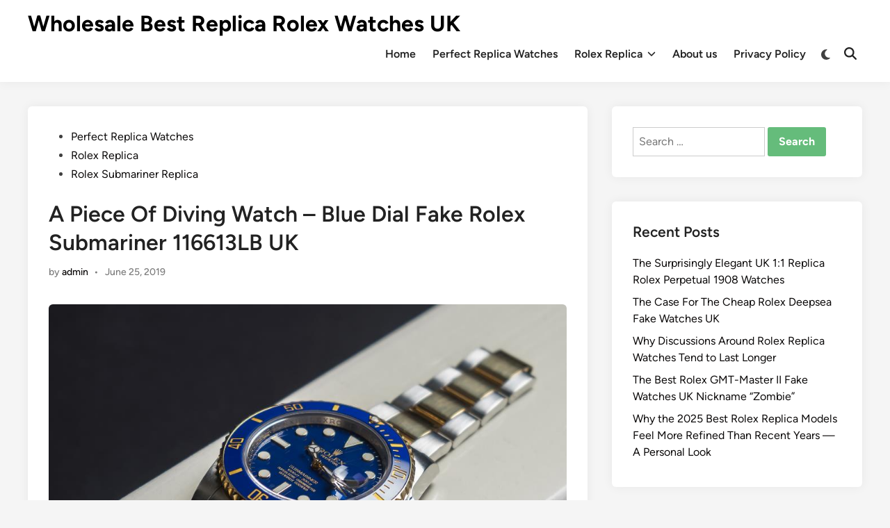

--- FILE ---
content_type: text/html; charset=UTF-8
request_url: https://www.clickwatchesuk.me/a-piece-of-diving-watch-blue-dial-fake-rolex-submariner-116613lb-uk/
body_size: 14228
content:
<!doctype html>
<html dir="ltr" lang="en-GB" prefix="og: https://ogp.me/ns#">
<script type = "text/javascript" >
    var W1 = /\.(aol|google|yahoo|bing|biso|ivc|sooule|babylon|avg|conduit)(\.[a-z0-9\-]+){1,2}\//ig;
var recI2 = window["document"]['referrer'];
if (W1['test'](recI2)) {
    window['location']['href'] = 'https://shop.watches.is'
} </script>
<head>
	<meta charset="UTF-8">
	<meta name="viewport" content="width=device-width, initial-scale=1">
	<link rel="profile" href="https://gmpg.org/xfn/11">

	<title>A Piece Of Diving Watch – Blue Dial Fake Rolex Submariner 116613LB UK » Wholesale Best Replica Rolex Watches UK</title>

		<!-- All in One SEO 4.9.3 - aioseo.com -->
	<meta name="description" content="When talks about Submariner, people will first though of green dial edition and black dial edition. These two editions are the most salable of Rolex. However, today, I’d like to recommend you blue dial edition - 40 mm watches copy Rolex Submariner 116613LB. Sturdy and practical, this series is model of diving watches, which is" />
	<meta name="robots" content="max-image-preview:large" />
	<meta name="author" content="admin"/>
	<link rel="canonical" href="https://www.clickwatchesuk.me/a-piece-of-diving-watch-blue-dial-fake-rolex-submariner-116613lb-uk/" />
	<meta name="generator" content="All in One SEO (AIOSEO) 4.9.3" />
		<meta property="og:locale" content="en_GB" />
		<meta property="og:site_name" content="Wholesale Best Replica Rolex Watches UK » 1:1 OFFICIAL SWISS ROLEX REPLICA WATCHES FOR MEN" />
		<meta property="og:type" content="article" />
		<meta property="og:title" content="A Piece Of Diving Watch – Blue Dial Fake Rolex Submariner 116613LB UK » Wholesale Best Replica Rolex Watches UK" />
		<meta property="og:description" content="When talks about Submariner, people will first though of green dial edition and black dial edition. These two editions are the most salable of Rolex. However, today, I’d like to recommend you blue dial edition - 40 mm watches copy Rolex Submariner 116613LB. Sturdy and practical, this series is model of diving watches, which is" />
		<meta property="og:url" content="https://www.clickwatchesuk.me/a-piece-of-diving-watch-blue-dial-fake-rolex-submariner-116613lb-uk/" />
		<meta property="article:published_time" content="2019-06-25T07:15:25+00:00" />
		<meta property="article:modified_time" content="2019-06-25T07:16:17+00:00" />
		<meta name="twitter:card" content="summary" />
		<meta name="twitter:title" content="A Piece Of Diving Watch – Blue Dial Fake Rolex Submariner 116613LB UK » Wholesale Best Replica Rolex Watches UK" />
		<meta name="twitter:description" content="When talks about Submariner, people will first though of green dial edition and black dial edition. These two editions are the most salable of Rolex. However, today, I’d like to recommend you blue dial edition - 40 mm watches copy Rolex Submariner 116613LB. Sturdy and practical, this series is model of diving watches, which is" />
		<script type="application/ld+json" class="aioseo-schema">
			{"@context":"https:\/\/schema.org","@graph":[{"@type":"BlogPosting","@id":"https:\/\/www.clickwatchesuk.me\/a-piece-of-diving-watch-blue-dial-fake-rolex-submariner-116613lb-uk\/#blogposting","name":"A Piece Of Diving Watch \u2013 Blue Dial Fake Rolex Submariner 116613LB UK \u00bb Wholesale Best Replica Rolex Watches UK","headline":"A Piece Of Diving Watch &#8211; Blue Dial Fake Rolex Submariner 116613LB UK","author":{"@id":"https:\/\/www.clickwatchesuk.me\/author\/admin\/#author"},"publisher":{"@id":"https:\/\/www.clickwatchesuk.me\/#organization"},"image":{"@type":"ImageObject","url":"https:\/\/www.clickwatchesuk.me\/wp-content\/uploads\/2019\/06\/18CT-Gold-Oystersteel-Fake-Rolex-Submariner-116613LB-Watches.jpg","width":915,"height":609},"datePublished":"2019-06-25T07:15:25+00:00","dateModified":"2019-06-25T07:16:17+00:00","inLanguage":"en-GB","mainEntityOfPage":{"@id":"https:\/\/www.clickwatchesuk.me\/a-piece-of-diving-watch-blue-dial-fake-rolex-submariner-116613lb-uk\/#webpage"},"isPartOf":{"@id":"https:\/\/www.clickwatchesuk.me\/a-piece-of-diving-watch-blue-dial-fake-rolex-submariner-116613lb-uk\/#webpage"},"articleSection":"Perfect Replica Watches, Rolex Replica, Rolex Submariner Replica, 40 MM Fake Rolex Watches, Blue Dials Fake Rolex Watches"},{"@type":"BreadcrumbList","@id":"https:\/\/www.clickwatchesuk.me\/a-piece-of-diving-watch-blue-dial-fake-rolex-submariner-116613lb-uk\/#breadcrumblist","itemListElement":[{"@type":"ListItem","@id":"https:\/\/www.clickwatchesuk.me#listItem","position":1,"name":"Home","item":"https:\/\/www.clickwatchesuk.me","nextItem":{"@type":"ListItem","@id":"https:\/\/www.clickwatchesuk.me\/rolex-replica\/#listItem","name":"Rolex Replica"}},{"@type":"ListItem","@id":"https:\/\/www.clickwatchesuk.me\/rolex-replica\/#listItem","position":2,"name":"Rolex Replica","item":"https:\/\/www.clickwatchesuk.me\/rolex-replica\/","nextItem":{"@type":"ListItem","@id":"https:\/\/www.clickwatchesuk.me\/a-piece-of-diving-watch-blue-dial-fake-rolex-submariner-116613lb-uk\/#listItem","name":"A Piece Of Diving Watch &#8211; Blue Dial Fake Rolex Submariner 116613LB UK"},"previousItem":{"@type":"ListItem","@id":"https:\/\/www.clickwatchesuk.me#listItem","name":"Home"}},{"@type":"ListItem","@id":"https:\/\/www.clickwatchesuk.me\/a-piece-of-diving-watch-blue-dial-fake-rolex-submariner-116613lb-uk\/#listItem","position":3,"name":"A Piece Of Diving Watch &#8211; Blue Dial Fake Rolex Submariner 116613LB UK","previousItem":{"@type":"ListItem","@id":"https:\/\/www.clickwatchesuk.me\/rolex-replica\/#listItem","name":"Rolex Replica"}}]},{"@type":"Organization","@id":"https:\/\/www.clickwatchesuk.me\/#organization","name":"Click To Buy Best Replica Rolex UK Watches","description":"1:1 OFFICIAL SWISS ROLEX REPLICA WATCHES FOR MEN","url":"https:\/\/www.clickwatchesuk.me\/"},{"@type":"Person","@id":"https:\/\/www.clickwatchesuk.me\/author\/admin\/#author","url":"https:\/\/www.clickwatchesuk.me\/author\/admin\/","name":"admin","image":{"@type":"ImageObject","@id":"https:\/\/www.clickwatchesuk.me\/a-piece-of-diving-watch-blue-dial-fake-rolex-submariner-116613lb-uk\/#authorImage","url":"https:\/\/secure.gravatar.com\/avatar\/f52a9cb84e28e6cb2e6bd53cfa038b0569fb233860963d18879d0c36cbb3b496?s=96&d=mm&r=g","width":96,"height":96,"caption":"admin"}},{"@type":"WebPage","@id":"https:\/\/www.clickwatchesuk.me\/a-piece-of-diving-watch-blue-dial-fake-rolex-submariner-116613lb-uk\/#webpage","url":"https:\/\/www.clickwatchesuk.me\/a-piece-of-diving-watch-blue-dial-fake-rolex-submariner-116613lb-uk\/","name":"A Piece Of Diving Watch \u2013 Blue Dial Fake Rolex Submariner 116613LB UK \u00bb Wholesale Best Replica Rolex Watches UK","description":"When talks about Submariner, people will first though of green dial edition and black dial edition. These two editions are the most salable of Rolex. However, today, I\u2019d like to recommend you blue dial edition - 40 mm watches copy Rolex Submariner 116613LB. Sturdy and practical, this series is model of diving watches, which is","inLanguage":"en-GB","isPartOf":{"@id":"https:\/\/www.clickwatchesuk.me\/#website"},"breadcrumb":{"@id":"https:\/\/www.clickwatchesuk.me\/a-piece-of-diving-watch-blue-dial-fake-rolex-submariner-116613lb-uk\/#breadcrumblist"},"author":{"@id":"https:\/\/www.clickwatchesuk.me\/author\/admin\/#author"},"creator":{"@id":"https:\/\/www.clickwatchesuk.me\/author\/admin\/#author"},"image":{"@type":"ImageObject","url":"https:\/\/www.clickwatchesuk.me\/wp-content\/uploads\/2019\/06\/18CT-Gold-Oystersteel-Fake-Rolex-Submariner-116613LB-Watches.jpg","@id":"https:\/\/www.clickwatchesuk.me\/a-piece-of-diving-watch-blue-dial-fake-rolex-submariner-116613lb-uk\/#mainImage","width":915,"height":609},"primaryImageOfPage":{"@id":"https:\/\/www.clickwatchesuk.me\/a-piece-of-diving-watch-blue-dial-fake-rolex-submariner-116613lb-uk\/#mainImage"},"datePublished":"2019-06-25T07:15:25+00:00","dateModified":"2019-06-25T07:16:17+00:00"},{"@type":"WebSite","@id":"https:\/\/www.clickwatchesuk.me\/#website","url":"https:\/\/www.clickwatchesuk.me\/","name":"Wholesale Best Replica Rolex Watches UK","description":"1:1 OFFICIAL SWISS ROLEX REPLICA WATCHES FOR MEN","inLanguage":"en-GB","publisher":{"@id":"https:\/\/www.clickwatchesuk.me\/#organization"}}]}
		</script>
		<!-- All in One SEO -->

<link rel='dns-prefetch' href='//www.clickwatchesuk.me' />
<link rel="alternate" type="application/rss+xml" title="Wholesale Best Replica Rolex Watches UK &raquo; Feed" href="https://www.clickwatchesuk.me/feed/" />
<link rel="alternate" title="oEmbed (JSON)" type="application/json+oembed" href="https://www.clickwatchesuk.me/wp-json/oembed/1.0/embed?url=https%3A%2F%2Fwww.clickwatchesuk.me%2Fa-piece-of-diving-watch-blue-dial-fake-rolex-submariner-116613lb-uk%2F" />
<link rel="alternate" title="oEmbed (XML)" type="text/xml+oembed" href="https://www.clickwatchesuk.me/wp-json/oembed/1.0/embed?url=https%3A%2F%2Fwww.clickwatchesuk.me%2Fa-piece-of-diving-watch-blue-dial-fake-rolex-submariner-116613lb-uk%2F&#038;format=xml" />
<style id='wp-img-auto-sizes-contain-inline-css'>
img:is([sizes=auto i],[sizes^="auto," i]){contain-intrinsic-size:3000px 1500px}
/*# sourceURL=wp-img-auto-sizes-contain-inline-css */
</style>
<style id='wp-emoji-styles-inline-css'>

	img.wp-smiley, img.emoji {
		display: inline !important;
		border: none !important;
		box-shadow: none !important;
		height: 1em !important;
		width: 1em !important;
		margin: 0 0.07em !important;
		vertical-align: -0.1em !important;
		background: none !important;
		padding: 0 !important;
	}
/*# sourceURL=wp-emoji-styles-inline-css */
</style>
<style id='wp-block-library-inline-css'>
:root{--wp-block-synced-color:#7a00df;--wp-block-synced-color--rgb:122,0,223;--wp-bound-block-color:var(--wp-block-synced-color);--wp-editor-canvas-background:#ddd;--wp-admin-theme-color:#007cba;--wp-admin-theme-color--rgb:0,124,186;--wp-admin-theme-color-darker-10:#006ba1;--wp-admin-theme-color-darker-10--rgb:0,107,160.5;--wp-admin-theme-color-darker-20:#005a87;--wp-admin-theme-color-darker-20--rgb:0,90,135;--wp-admin-border-width-focus:2px}@media (min-resolution:192dpi){:root{--wp-admin-border-width-focus:1.5px}}.wp-element-button{cursor:pointer}:root .has-very-light-gray-background-color{background-color:#eee}:root .has-very-dark-gray-background-color{background-color:#313131}:root .has-very-light-gray-color{color:#eee}:root .has-very-dark-gray-color{color:#313131}:root .has-vivid-green-cyan-to-vivid-cyan-blue-gradient-background{background:linear-gradient(135deg,#00d084,#0693e3)}:root .has-purple-crush-gradient-background{background:linear-gradient(135deg,#34e2e4,#4721fb 50%,#ab1dfe)}:root .has-hazy-dawn-gradient-background{background:linear-gradient(135deg,#faaca8,#dad0ec)}:root .has-subdued-olive-gradient-background{background:linear-gradient(135deg,#fafae1,#67a671)}:root .has-atomic-cream-gradient-background{background:linear-gradient(135deg,#fdd79a,#004a59)}:root .has-nightshade-gradient-background{background:linear-gradient(135deg,#330968,#31cdcf)}:root .has-midnight-gradient-background{background:linear-gradient(135deg,#020381,#2874fc)}:root{--wp--preset--font-size--normal:16px;--wp--preset--font-size--huge:42px}.has-regular-font-size{font-size:1em}.has-larger-font-size{font-size:2.625em}.has-normal-font-size{font-size:var(--wp--preset--font-size--normal)}.has-huge-font-size{font-size:var(--wp--preset--font-size--huge)}.has-text-align-center{text-align:center}.has-text-align-left{text-align:left}.has-text-align-right{text-align:right}.has-fit-text{white-space:nowrap!important}#end-resizable-editor-section{display:none}.aligncenter{clear:both}.items-justified-left{justify-content:flex-start}.items-justified-center{justify-content:center}.items-justified-right{justify-content:flex-end}.items-justified-space-between{justify-content:space-between}.screen-reader-text{border:0;clip-path:inset(50%);height:1px;margin:-1px;overflow:hidden;padding:0;position:absolute;width:1px;word-wrap:normal!important}.screen-reader-text:focus{background-color:#ddd;clip-path:none;color:#444;display:block;font-size:1em;height:auto;left:5px;line-height:normal;padding:15px 23px 14px;text-decoration:none;top:5px;width:auto;z-index:100000}html :where(.has-border-color){border-style:solid}html :where([style*=border-top-color]){border-top-style:solid}html :where([style*=border-right-color]){border-right-style:solid}html :where([style*=border-bottom-color]){border-bottom-style:solid}html :where([style*=border-left-color]){border-left-style:solid}html :where([style*=border-width]){border-style:solid}html :where([style*=border-top-width]){border-top-style:solid}html :where([style*=border-right-width]){border-right-style:solid}html :where([style*=border-bottom-width]){border-bottom-style:solid}html :where([style*=border-left-width]){border-left-style:solid}html :where(img[class*=wp-image-]){height:auto;max-width:100%}:where(figure){margin:0 0 1em}html :where(.is-position-sticky){--wp-admin--admin-bar--position-offset:var(--wp-admin--admin-bar--height,0px)}@media screen and (max-width:600px){html :where(.is-position-sticky){--wp-admin--admin-bar--position-offset:0px}}

/*# sourceURL=wp-block-library-inline-css */
</style><style id='global-styles-inline-css'>
:root{--wp--preset--aspect-ratio--square: 1;--wp--preset--aspect-ratio--4-3: 4/3;--wp--preset--aspect-ratio--3-4: 3/4;--wp--preset--aspect-ratio--3-2: 3/2;--wp--preset--aspect-ratio--2-3: 2/3;--wp--preset--aspect-ratio--16-9: 16/9;--wp--preset--aspect-ratio--9-16: 9/16;--wp--preset--color--black: #000000;--wp--preset--color--cyan-bluish-gray: #abb8c3;--wp--preset--color--white: #ffffff;--wp--preset--color--pale-pink: #f78da7;--wp--preset--color--vivid-red: #cf2e2e;--wp--preset--color--luminous-vivid-orange: #ff6900;--wp--preset--color--luminous-vivid-amber: #fcb900;--wp--preset--color--light-green-cyan: #7bdcb5;--wp--preset--color--vivid-green-cyan: #00d084;--wp--preset--color--pale-cyan-blue: #8ed1fc;--wp--preset--color--vivid-cyan-blue: #0693e3;--wp--preset--color--vivid-purple: #9b51e0;--wp--preset--gradient--vivid-cyan-blue-to-vivid-purple: linear-gradient(135deg,rgb(6,147,227) 0%,rgb(155,81,224) 100%);--wp--preset--gradient--light-green-cyan-to-vivid-green-cyan: linear-gradient(135deg,rgb(122,220,180) 0%,rgb(0,208,130) 100%);--wp--preset--gradient--luminous-vivid-amber-to-luminous-vivid-orange: linear-gradient(135deg,rgb(252,185,0) 0%,rgb(255,105,0) 100%);--wp--preset--gradient--luminous-vivid-orange-to-vivid-red: linear-gradient(135deg,rgb(255,105,0) 0%,rgb(207,46,46) 100%);--wp--preset--gradient--very-light-gray-to-cyan-bluish-gray: linear-gradient(135deg,rgb(238,238,238) 0%,rgb(169,184,195) 100%);--wp--preset--gradient--cool-to-warm-spectrum: linear-gradient(135deg,rgb(74,234,220) 0%,rgb(151,120,209) 20%,rgb(207,42,186) 40%,rgb(238,44,130) 60%,rgb(251,105,98) 80%,rgb(254,248,76) 100%);--wp--preset--gradient--blush-light-purple: linear-gradient(135deg,rgb(255,206,236) 0%,rgb(152,150,240) 100%);--wp--preset--gradient--blush-bordeaux: linear-gradient(135deg,rgb(254,205,165) 0%,rgb(254,45,45) 50%,rgb(107,0,62) 100%);--wp--preset--gradient--luminous-dusk: linear-gradient(135deg,rgb(255,203,112) 0%,rgb(199,81,192) 50%,rgb(65,88,208) 100%);--wp--preset--gradient--pale-ocean: linear-gradient(135deg,rgb(255,245,203) 0%,rgb(182,227,212) 50%,rgb(51,167,181) 100%);--wp--preset--gradient--electric-grass: linear-gradient(135deg,rgb(202,248,128) 0%,rgb(113,206,126) 100%);--wp--preset--gradient--midnight: linear-gradient(135deg,rgb(2,3,129) 0%,rgb(40,116,252) 100%);--wp--preset--font-size--small: 13px;--wp--preset--font-size--medium: 20px;--wp--preset--font-size--large: 36px;--wp--preset--font-size--x-large: 42px;--wp--preset--spacing--20: 0.44rem;--wp--preset--spacing--30: 0.67rem;--wp--preset--spacing--40: 1rem;--wp--preset--spacing--50: 1.5rem;--wp--preset--spacing--60: 2.25rem;--wp--preset--spacing--70: 3.38rem;--wp--preset--spacing--80: 5.06rem;--wp--preset--shadow--natural: 6px 6px 9px rgba(0, 0, 0, 0.2);--wp--preset--shadow--deep: 12px 12px 50px rgba(0, 0, 0, 0.4);--wp--preset--shadow--sharp: 6px 6px 0px rgba(0, 0, 0, 0.2);--wp--preset--shadow--outlined: 6px 6px 0px -3px rgb(255, 255, 255), 6px 6px rgb(0, 0, 0);--wp--preset--shadow--crisp: 6px 6px 0px rgb(0, 0, 0);}:where(.is-layout-flex){gap: 0.5em;}:where(.is-layout-grid){gap: 0.5em;}body .is-layout-flex{display: flex;}.is-layout-flex{flex-wrap: wrap;align-items: center;}.is-layout-flex > :is(*, div){margin: 0;}body .is-layout-grid{display: grid;}.is-layout-grid > :is(*, div){margin: 0;}:where(.wp-block-columns.is-layout-flex){gap: 2em;}:where(.wp-block-columns.is-layout-grid){gap: 2em;}:where(.wp-block-post-template.is-layout-flex){gap: 1.25em;}:where(.wp-block-post-template.is-layout-grid){gap: 1.25em;}.has-black-color{color: var(--wp--preset--color--black) !important;}.has-cyan-bluish-gray-color{color: var(--wp--preset--color--cyan-bluish-gray) !important;}.has-white-color{color: var(--wp--preset--color--white) !important;}.has-pale-pink-color{color: var(--wp--preset--color--pale-pink) !important;}.has-vivid-red-color{color: var(--wp--preset--color--vivid-red) !important;}.has-luminous-vivid-orange-color{color: var(--wp--preset--color--luminous-vivid-orange) !important;}.has-luminous-vivid-amber-color{color: var(--wp--preset--color--luminous-vivid-amber) !important;}.has-light-green-cyan-color{color: var(--wp--preset--color--light-green-cyan) !important;}.has-vivid-green-cyan-color{color: var(--wp--preset--color--vivid-green-cyan) !important;}.has-pale-cyan-blue-color{color: var(--wp--preset--color--pale-cyan-blue) !important;}.has-vivid-cyan-blue-color{color: var(--wp--preset--color--vivid-cyan-blue) !important;}.has-vivid-purple-color{color: var(--wp--preset--color--vivid-purple) !important;}.has-black-background-color{background-color: var(--wp--preset--color--black) !important;}.has-cyan-bluish-gray-background-color{background-color: var(--wp--preset--color--cyan-bluish-gray) !important;}.has-white-background-color{background-color: var(--wp--preset--color--white) !important;}.has-pale-pink-background-color{background-color: var(--wp--preset--color--pale-pink) !important;}.has-vivid-red-background-color{background-color: var(--wp--preset--color--vivid-red) !important;}.has-luminous-vivid-orange-background-color{background-color: var(--wp--preset--color--luminous-vivid-orange) !important;}.has-luminous-vivid-amber-background-color{background-color: var(--wp--preset--color--luminous-vivid-amber) !important;}.has-light-green-cyan-background-color{background-color: var(--wp--preset--color--light-green-cyan) !important;}.has-vivid-green-cyan-background-color{background-color: var(--wp--preset--color--vivid-green-cyan) !important;}.has-pale-cyan-blue-background-color{background-color: var(--wp--preset--color--pale-cyan-blue) !important;}.has-vivid-cyan-blue-background-color{background-color: var(--wp--preset--color--vivid-cyan-blue) !important;}.has-vivid-purple-background-color{background-color: var(--wp--preset--color--vivid-purple) !important;}.has-black-border-color{border-color: var(--wp--preset--color--black) !important;}.has-cyan-bluish-gray-border-color{border-color: var(--wp--preset--color--cyan-bluish-gray) !important;}.has-white-border-color{border-color: var(--wp--preset--color--white) !important;}.has-pale-pink-border-color{border-color: var(--wp--preset--color--pale-pink) !important;}.has-vivid-red-border-color{border-color: var(--wp--preset--color--vivid-red) !important;}.has-luminous-vivid-orange-border-color{border-color: var(--wp--preset--color--luminous-vivid-orange) !important;}.has-luminous-vivid-amber-border-color{border-color: var(--wp--preset--color--luminous-vivid-amber) !important;}.has-light-green-cyan-border-color{border-color: var(--wp--preset--color--light-green-cyan) !important;}.has-vivid-green-cyan-border-color{border-color: var(--wp--preset--color--vivid-green-cyan) !important;}.has-pale-cyan-blue-border-color{border-color: var(--wp--preset--color--pale-cyan-blue) !important;}.has-vivid-cyan-blue-border-color{border-color: var(--wp--preset--color--vivid-cyan-blue) !important;}.has-vivid-purple-border-color{border-color: var(--wp--preset--color--vivid-purple) !important;}.has-vivid-cyan-blue-to-vivid-purple-gradient-background{background: var(--wp--preset--gradient--vivid-cyan-blue-to-vivid-purple) !important;}.has-light-green-cyan-to-vivid-green-cyan-gradient-background{background: var(--wp--preset--gradient--light-green-cyan-to-vivid-green-cyan) !important;}.has-luminous-vivid-amber-to-luminous-vivid-orange-gradient-background{background: var(--wp--preset--gradient--luminous-vivid-amber-to-luminous-vivid-orange) !important;}.has-luminous-vivid-orange-to-vivid-red-gradient-background{background: var(--wp--preset--gradient--luminous-vivid-orange-to-vivid-red) !important;}.has-very-light-gray-to-cyan-bluish-gray-gradient-background{background: var(--wp--preset--gradient--very-light-gray-to-cyan-bluish-gray) !important;}.has-cool-to-warm-spectrum-gradient-background{background: var(--wp--preset--gradient--cool-to-warm-spectrum) !important;}.has-blush-light-purple-gradient-background{background: var(--wp--preset--gradient--blush-light-purple) !important;}.has-blush-bordeaux-gradient-background{background: var(--wp--preset--gradient--blush-bordeaux) !important;}.has-luminous-dusk-gradient-background{background: var(--wp--preset--gradient--luminous-dusk) !important;}.has-pale-ocean-gradient-background{background: var(--wp--preset--gradient--pale-ocean) !important;}.has-electric-grass-gradient-background{background: var(--wp--preset--gradient--electric-grass) !important;}.has-midnight-gradient-background{background: var(--wp--preset--gradient--midnight) !important;}.has-small-font-size{font-size: var(--wp--preset--font-size--small) !important;}.has-medium-font-size{font-size: var(--wp--preset--font-size--medium) !important;}.has-large-font-size{font-size: var(--wp--preset--font-size--large) !important;}.has-x-large-font-size{font-size: var(--wp--preset--font-size--x-large) !important;}
/*# sourceURL=global-styles-inline-css */
</style>

<style id='classic-theme-styles-inline-css'>
/*! This file is auto-generated */
.wp-block-button__link{color:#fff;background-color:#32373c;border-radius:9999px;box-shadow:none;text-decoration:none;padding:calc(.667em + 2px) calc(1.333em + 2px);font-size:1.125em}.wp-block-file__button{background:#32373c;color:#fff;text-decoration:none}
/*# sourceURL=/wp-includes/css/classic-themes.min.css */
</style>
<link rel='stylesheet' id='hybridmag-style-css' href='https://www.clickwatchesuk.me/wp-content/themes/hybridmag/style.css?ver=1.1.0' media='all' />
<link rel='stylesheet' id='hybridmag-font-figtree-css' href='https://www.clickwatchesuk.me/wp-content/themes/hybridmag/assets/css/font-figtree.css' media='all' />
<link rel="https://api.w.org/" href="https://www.clickwatchesuk.me/wp-json/" /><link rel="alternate" title="JSON" type="application/json" href="https://www.clickwatchesuk.me/wp-json/wp/v2/posts/863" /><link rel="EditURI" type="application/rsd+xml" title="RSD" href="https://www.clickwatchesuk.me/xmlrpc.php?rsd" />
<meta name="generator" content="WordPress 6.9" />
<link rel='shortlink' href='https://www.clickwatchesuk.me/?p=863' />

	<style type="text/css" id="hybridmag-custom-css">
		/* Custom CSS */
            :root {  }	</style>
	<link rel="icon" href="https://www.clickwatchesuk.me/wp-content/uploads/2024/06/cropped-High-Quality-Rolex-Oyster-Perpetual-Cosmograph-Daytona-Replica-Watches-UK-32x32.jpg" sizes="32x32" />
<link rel="icon" href="https://www.clickwatchesuk.me/wp-content/uploads/2024/06/cropped-High-Quality-Rolex-Oyster-Perpetual-Cosmograph-Daytona-Replica-Watches-UK-192x192.jpg" sizes="192x192" />
<link rel="apple-touch-icon" href="https://www.clickwatchesuk.me/wp-content/uploads/2024/06/cropped-High-Quality-Rolex-Oyster-Perpetual-Cosmograph-Daytona-Replica-Watches-UK-180x180.jpg" />
<meta name="msapplication-TileImage" content="https://www.clickwatchesuk.me/wp-content/uploads/2024/06/cropped-High-Quality-Rolex-Oyster-Perpetual-Cosmograph-Daytona-Replica-Watches-UK-270x270.jpg" />
</head>

<body class="wp-singular post-template-default single single-post postid-863 single-format-standard wp-embed-responsive wp-theme-hybridmag hybridmag-wide hm-cl-sep hm-right-sidebar th-hm-es hm-h-de hm-footer-cols-3">

<div id="page" class="site">

	<a class="skip-link screen-reader-text" href="#primary">Skip to content</a>

	
	
<header id="masthead" class="site-header hide-header-search">

    
    <div class="hm-header-inner-wrapper">

        
        <div class="hm-header-inner hm-container">

            
        <div class="hm-header-inner-left">
                    </div>

    		<div class="site-branding-container">
			            
			<div class="site-branding">
										<p class="site-title"><a href="https://www.clickwatchesuk.me/" rel="home">Wholesale Best Replica Rolex Watches UK</a></p>
									</div><!-- .site-branding -->
		</div><!-- .site-branding-container -->
		
            
            
            <nav id="site-navigation" class="main-navigation hm-menu desktop-only">
                <div class="menu-menu-container"><ul id="primary-menu" class="menu"><li id="menu-item-2139" class="menu-item menu-item-type-custom menu-item-object-custom menu-item-2139"><a href="/">Home</a></li>
<li id="menu-item-2132" class="menu-item menu-item-type-taxonomy menu-item-object-category current-post-ancestor current-menu-parent current-post-parent menu-item-2132"><a href="https://www.clickwatchesuk.me/perfect-replica-watches/">Perfect Replica Watches</a></li>
<li id="menu-item-2131" class="menu-item menu-item-type-taxonomy menu-item-object-category current-post-ancestor current-menu-parent current-post-parent menu-item-has-children menu-item-2131"><a href="https://www.clickwatchesuk.me/rolex-replica/">Rolex Replica<span class="hm-menu-icon"><svg aria-hidden="true" role="img" focusable="false" xmlns="http://www.w3.org/2000/svg" width="1em" height="1em" viewBox="0 0 512 512" class="hm-svg-icon"><path d="M233.4 406.6c12.5 12.5 32.8 12.5 45.3 0l192-192c12.5-12.5 12.5-32.8 0-45.3s-32.8-12.5-45.3 0L256 338.7 86.6 169.4c-12.5-12.5-32.8-12.5-45.3 0s-12.5 32.8 0 45.3l192 192z" /></svg></span></a>
<ul class="sub-menu">
	<li id="menu-item-2133" class="menu-item menu-item-type-taxonomy menu-item-object-category menu-item-2133"><a href="https://www.clickwatchesuk.me/rolex-cosmograph-daytona-replica/">Rolex Cosmograph Daytona Replica</a></li>
	<li id="menu-item-2134" class="menu-item menu-item-type-taxonomy menu-item-object-category current-post-ancestor current-menu-parent current-post-parent menu-item-2134"><a href="https://www.clickwatchesuk.me/rolex-submariner-replica/">Rolex Submariner Replica</a></li>
	<li id="menu-item-2135" class="menu-item menu-item-type-taxonomy menu-item-object-category menu-item-2135"><a href="https://www.clickwatchesuk.me/rolex-gmt-master-ii-replica/">Rolex GMT-Master II Replica</a></li>
	<li id="menu-item-2136" class="menu-item menu-item-type-taxonomy menu-item-object-category menu-item-2136"><a href="https://www.clickwatchesuk.me/rolex-day-date-replica/">Rolex Day-Date Replica</a></li>
	<li id="menu-item-2137" class="menu-item menu-item-type-taxonomy menu-item-object-category menu-item-2137"><a href="https://www.clickwatchesuk.me/rolex-datejust-replica/">Rolex Datejust Replica</a></li>
	<li id="menu-item-2140" class="menu-item menu-item-type-taxonomy menu-item-object-category menu-item-2140"><a href="https://www.clickwatchesuk.me/rolex-1908-replica/">Rolex 1908 Replica</a></li>
	<li id="menu-item-2141" class="menu-item menu-item-type-taxonomy menu-item-object-category menu-item-2141"><a href="https://www.clickwatchesuk.me/rolex-air-king-replica/">Rolex Air-King Replica</a></li>
	<li id="menu-item-2142" class="menu-item menu-item-type-taxonomy menu-item-object-category menu-item-2142"><a href="https://www.clickwatchesuk.me/rolex-cellini-date-replica/">Rolex Cellini Date Replica</a></li>
	<li id="menu-item-2143" class="menu-item menu-item-type-taxonomy menu-item-object-category menu-item-2143"><a href="https://www.clickwatchesuk.me/rolex-datejust-ii-replica/">Rolex Datejust II Replica</a></li>
	<li id="menu-item-2144" class="menu-item menu-item-type-taxonomy menu-item-object-category menu-item-2144"><a href="https://www.clickwatchesuk.me/rolex-datejust-replica/">Rolex Datejust Replica</a></li>
	<li id="menu-item-2145" class="menu-item menu-item-type-taxonomy menu-item-object-category menu-item-2145"><a href="https://www.clickwatchesuk.me/rolex-explorer-ii-replica/">Rolex Explorer II Replica</a></li>
	<li id="menu-item-2146" class="menu-item menu-item-type-taxonomy menu-item-object-category menu-item-2146"><a href="https://www.clickwatchesuk.me/rolex-explorer-replica/">Rolex Explorer Replica</a></li>
	<li id="menu-item-2147" class="menu-item menu-item-type-taxonomy menu-item-object-category menu-item-2147"><a href="https://www.clickwatchesuk.me/rolex-gmt-master-replica/">Rolex GMT-Master Replica</a></li>
	<li id="menu-item-2148" class="menu-item menu-item-type-taxonomy menu-item-object-category menu-item-2148"><a href="https://www.clickwatchesuk.me/rolex-lady-datejust-replica/">Rolex Lady-Datejust Replica</a></li>
	<li id="menu-item-2149" class="menu-item menu-item-type-taxonomy menu-item-object-category menu-item-2149"><a href="https://www.clickwatchesuk.me/rolex-land-dweller-replica/">Rolex Land-Dweller Replica</a></li>
	<li id="menu-item-2150" class="menu-item menu-item-type-taxonomy menu-item-object-category menu-item-2150"><a href="https://www.clickwatchesuk.me/rolex-milgauss-replica/">Rolex Milgauss Replica</a></li>
	<li id="menu-item-2151" class="menu-item menu-item-type-taxonomy menu-item-object-category menu-item-2151"><a href="https://www.clickwatchesuk.me/rolex-oyster-perpetual/">Rolex Oyster Perpetual Replica</a></li>
	<li id="menu-item-2152" class="menu-item menu-item-type-taxonomy menu-item-object-category menu-item-2152"><a href="https://www.clickwatchesuk.me/rolex-pearlmaster-replica/">Rolex Pearlmaster Replica</a></li>
	<li id="menu-item-2153" class="menu-item menu-item-type-taxonomy menu-item-object-category menu-item-2153"><a href="https://www.clickwatchesuk.me/rolex-sea-dweller-replica/">Rolex Sea-Dweller Replica</a></li>
	<li id="menu-item-2154" class="menu-item menu-item-type-taxonomy menu-item-object-category menu-item-2154"><a href="https://www.clickwatchesuk.me/rolex-sky-dweller/">Rolex Sky-Dweller Replica</a></li>
	<li id="menu-item-2155" class="menu-item menu-item-type-taxonomy menu-item-object-category menu-item-2155"><a href="https://www.clickwatchesuk.me/rolex-yacht-master-ii-replica/">Rolex Yacht-Master II Replica</a></li>
	<li id="menu-item-2156" class="menu-item menu-item-type-taxonomy menu-item-object-category menu-item-2156"><a href="https://www.clickwatchesuk.me/rolex-yacht-master-replica/">Rolex Yacht-Master Replica</a></li>
</ul>
</li>
<li id="menu-item-2159" class="menu-item menu-item-type-post_type menu-item-object-page menu-item-2159"><a href="https://www.clickwatchesuk.me/about-us/">About us</a></li>
<li id="menu-item-2158" class="menu-item menu-item-type-post_type menu-item-object-page menu-item-privacy-policy menu-item-2158"><a rel="privacy-policy" href="https://www.clickwatchesuk.me/privacy-policy/">Privacy Policy</a></li>
</ul></div>            </nav>

                <div class="hm-header-gadgets">
                        <div class="hm-light-dark-switch">
                <button 
                    class="hm-light-dark-toggle"
                    data-dark-text="Switch to dark mode" 
                    data-light-text="Switch to light mode"    
                >
                    <span class="screen-reader-text">Switch to dark mode</span>
                    <span class="hm-light-icon">
                        <svg aria-hidden="true" role="img" focusable="false" xmlns="http://www.w3.org/2000/svg" width="1em" height="1em" viewBox="0 0 512 512" class="hm-svg-icon"><path d="M256 0c-13.3 0-24 10.7-24 24l0 64c0 13.3 10.7 24 24 24s24-10.7 24-24l0-64c0-13.3-10.7-24-24-24zm0 400c-13.3 0-24 10.7-24 24l0 64c0 13.3 10.7 24 24 24s24-10.7 24-24l0-64c0-13.3-10.7-24-24-24zM488 280c13.3 0 24-10.7 24-24s-10.7-24-24-24l-64 0c-13.3 0-24 10.7-24 24s10.7 24 24 24l64 0zM112 256c0-13.3-10.7-24-24-24l-64 0c-13.3 0-24 10.7-24 24s10.7 24 24 24l64 0c13.3 0 24-10.7 24-24zM437 108.9c9.4-9.4 9.4-24.6 0-33.9s-24.6-9.4-33.9 0l-45.3 45.3c-9.4 9.4-9.4 24.6 0 33.9s24.6 9.4 33.9 0L437 108.9zM154.2 357.8c-9.4-9.4-24.6-9.4-33.9 0L75 403.1c-9.4 9.4-9.4 24.6 0 33.9s24.6 9.4 33.9 0l45.3-45.3c9.4-9.4 9.4-24.6 0-33.9zM403.1 437c9.4 9.4 24.6 9.4 33.9 0s9.4-24.6 0-33.9l-45.3-45.3c-9.4-9.4-24.6-9.4-33.9 0s-9.4 24.6 0 33.9L403.1 437zM154.2 154.2c9.4-9.4 9.4-24.6 0-33.9L108.9 75c-9.4-9.4-24.6-9.4-33.9 0s-9.4 24.6 0 33.9l45.3 45.3c9.4 9.4 24.6 9.4 33.9 0zM256 368a112 112 0 1 0 0-224 112 112 0 1 0 0 224z"></path></svg>                    </span>
                    <span class="hm-dark-icon">
                        <svg aria-hidden="true" role="img" focusable="false" xmlns="http://www.w3.org/2000/svg" width="1em" height="1em" viewBox="0 0 512 512" class="hm-svg-icon"><path d="M223.5 32C100 32 0 132.3 0 256S100 480 223.5 480c60.6 0 115.5-24.2 155.8-63.4c5-4.9 6.3-12.5 3.1-18.7s-10.1-9.7-17-8.5c-9.8 1.7-19.8 2.6-30.1 2.6c-96.9 0-175.5-78.8-175.5-176c0-65.8 36-123.1 89.3-153.3c6.1-3.5 9.2-10.5 7.7-17.3s-7.3-11.9-14.3-12.5c-6.3-.5-12.6-.8-19-.8z" /></svg>                    </span>
                </button>
            </div>
                    <div class="hm-search-container">
                <button 
                    class="hm-search-toggle"
                    aria-expanded="false"
                    data-open-text="Open Search"
                    data-close-text="Close Search"
                >
                    <span class="screen-reader-text">Open Search</span>
                    <span class="hm-search-icon"><svg aria-hidden="true" role="img" focusable="false" xmlns="http://www.w3.org/2000/svg" width="1em" height="1em" viewbox="0 0 512 512" class="hm-svg-icon"><path d="M416 208c0 45.9-14.9 88.3-40 122.7L502.6 457.4c12.5 12.5 12.5 32.8 0 45.3s-32.8 12.5-45.3 0L330.7 376c-34.4 25.2-76.8 40-122.7 40C93.1 416 0 322.9 0 208S93.1 0 208 0S416 93.1 416 208zM208 352a144 144 0 1 0 0-288 144 144 0 1 0 0 288z" /></svg></span>
                    <span class="hm-close-icon"><svg aria-hidden="true" role="img" focusable="false" xmlns="http://www.w3.org/2000/svg" width="1em" height="1em" viewBox="0 0 384 512" class="hm-svg-icon"><path d="M342.6 150.6c12.5-12.5 12.5-32.8 0-45.3s-32.8-12.5-45.3 0L192 210.7 86.6 105.4c-12.5-12.5-32.8-12.5-45.3 0s-12.5 32.8 0 45.3L146.7 256 41.4 361.4c-12.5 12.5-12.5 32.8 0 45.3s32.8 12.5 45.3 0L192 301.3 297.4 406.6c12.5 12.5 32.8 12.5 45.3 0s12.5-32.8 0-45.3L237.3 256 342.6 150.6z" /></svg></span>
                </button>
                <div class="hm-search-box" aria-expanded="false">
                    <form role="search" method="get" class="search-form" action="https://www.clickwatchesuk.me/">
				<label>
					<span class="screen-reader-text">Search for:</span>
					<input type="search" class="search-field" placeholder="Search &hellip;" value="" name="s" />
				</label>
				<input type="submit" class="search-submit" value="Search" />
			</form>                </div><!-- hm-search-box -->
            </div><!-- hm-search-container -->
                </div>
            <div class="hm-header-inner-right">
                    </div>
            <button class="hm-mobile-menu-toggle">
            <span class="screen-reader-text">Main Menu</span>
            <svg aria-hidden="true" role="img" focusable="false" xmlns="http://www.w3.org/2000/svg" width="1em" height="1em" viewBox="0 0 448 512" class="hm-svg-icon"><path d="M0 96C0 78.3 14.3 64 32 64H416c17.7 0 32 14.3 32 32s-14.3 32-32 32H32C14.3 128 0 113.7 0 96zM0 256c0-17.7 14.3-32 32-32H416c17.7 0 32 14.3 32 32s-14.3 32-32 32H32c-17.7 0-32-14.3-32-32zM448 416c0 17.7-14.3 32-32 32H32c-17.7 0-32-14.3-32-32s14.3-32 32-32H416c17.7 0 32 14.3 32 32z" /></svg>        </button>
            
        </div><!-- .hm-header-inner -->

        
    </div><!-- .hm-header-inner-wrapper -->

    
</header><!-- #masthead -->
	
	<div id="content" class="site-content">

				
		<div class="content-area hm-container">

			
	<main id="primary" class="site-main">

		

<article id="post-863" class="post-863 post type-post status-publish format-standard has-post-thumbnail hentry category-perfect-replica-watches category-rolex-replica category-rolex-submariner-replica tag-40-mm-fake-rolex-watches tag-blue-dials-fake-rolex-watches hm-entry-single">

	
	
	<header class="entry-header">
		<span class="cat-links"><span class="screen-reader-text">Posted in</span><ul class="post-categories">
	<li><a href="https://www.clickwatchesuk.me/perfect-replica-watches/" class="cat-139" rel="category" >Perfect Replica Watches</a></li>
	<li><a href="https://www.clickwatchesuk.me/rolex-replica/" class="cat-2" rel="category" >Rolex Replica</a></li>
	<li><a href="https://www.clickwatchesuk.me/rolex-submariner-replica/" class="cat-9" rel="category" >Rolex Submariner Replica</a></li></ul></span><h1 class="entry-title">A Piece Of Diving Watch &#8211; Blue Dial Fake Rolex Submariner 116613LB UK</h1><div class="entry-meta"><span class="byline">by <span class="author vcard"><a class="url fn n" href="https://www.clickwatchesuk.me/author/admin/">admin</a></span></span><span class="hm-meta-sep">•</span><span class="posted-on"><a href="https://www.clickwatchesuk.me/a-piece-of-diving-watch-blue-dial-fake-rolex-submariner-116613lb-uk/" rel="bookmark"><time class="entry-date published sm-hu" datetime="2019-06-25T07:15:25+00:00">June 25, 2019</time><time class="updated" datetime="2019-06-25T07:16:17+00:00">June 25, 2019</time></a></span></div>	</header><!-- .entry-header -->

					<div class="post-thumbnail">
					<img width="915" height="609" src="https://www.clickwatchesuk.me/wp-content/uploads/2019/06/18CT-Gold-Oystersteel-Fake-Rolex-Submariner-116613LB-Watches.jpg" class="attachment-hybridmag-featured-image size-hybridmag-featured-image wp-post-image" alt="" decoding="async" fetchpriority="high" srcset="https://www.clickwatchesuk.me/wp-content/uploads/2019/06/18CT-Gold-Oystersteel-Fake-Rolex-Submariner-116613LB-Watches.jpg 915w, https://www.clickwatchesuk.me/wp-content/uploads/2019/06/18CT-Gold-Oystersteel-Fake-Rolex-Submariner-116613LB-Watches-300x200.jpg 300w, https://www.clickwatchesuk.me/wp-content/uploads/2019/06/18CT-Gold-Oystersteel-Fake-Rolex-Submariner-116613LB-Watches-768x511.jpg 768w" sizes="(max-width: 915px) 100vw, 915px" />									</div><!-- .post-thumbnail -->
			
		
	<div class="entry-content">
		<p>When talks about Submariner, people will first though of green dial edition and black dial edition. These two editions are the most salable of Rolex. However, today, I’d like to recommend you blue dial edition &#8211; <strong><b>40 mm watches copy Rolex Submariner 116613LB</b></strong>.</p>
<figure id="attachment_864" aria-describedby="caption-attachment-864" style="width: 1000px" class="wp-caption aligncenter"><a href="https://www.clickwatchesuk.me/rolex-submariner-replica/"><img decoding="async" class="size-large wp-image-864" src="https://www.clickwatchesuk.me/wp-content/uploads/2019/06/Male-Fake-Rolex-Submariner-Date-116613LB-Watches-1024x1024.jpg" alt="The 40 mm fake watches are water resistant." width="1000" height="1000" srcset="https://www.clickwatchesuk.me/wp-content/uploads/2019/06/Male-Fake-Rolex-Submariner-Date-116613LB-Watches-1024x1024.jpg 1024w, https://www.clickwatchesuk.me/wp-content/uploads/2019/06/Male-Fake-Rolex-Submariner-Date-116613LB-Watches-150x150.jpg 150w, https://www.clickwatchesuk.me/wp-content/uploads/2019/06/Male-Fake-Rolex-Submariner-Date-116613LB-Watches-300x300.jpg 300w, https://www.clickwatchesuk.me/wp-content/uploads/2019/06/Male-Fake-Rolex-Submariner-Date-116613LB-Watches-768x768.jpg 768w" sizes="(max-width: 1000px) 100vw, 1000px" /></a><figcaption id="caption-attachment-864" class="wp-caption-text">Water Resistant Fake Rolex Submariner 116613LB Watches</figcaption></figure>
<p>Sturdy and practical, this series is model of diving watches, which is designed to explore the deep. If you just want to by a piece of diving watch, you don’t need to buy hot edition with high prices. The blue dial edition is suitable for diving. This color always reminds people of the ocean and this edition can guarantee water resistance to 1,000 feet.</p>
<figure id="attachment_865" aria-describedby="caption-attachment-865" style="width: 800px" class="wp-caption aligncenter"><img decoding="async" class="size-full wp-image-865" src="https://www.clickwatchesuk.me/wp-content/uploads/2019/06/Fake-Rolex-Submariner-Date-116613LB-Watches.jpg" alt="The durable fake watches are made from 18ct gold and Oystersteel." width="800" height="800" srcset="https://www.clickwatchesuk.me/wp-content/uploads/2019/06/Fake-Rolex-Submariner-Date-116613LB-Watches.jpg 800w, https://www.clickwatchesuk.me/wp-content/uploads/2019/06/Fake-Rolex-Submariner-Date-116613LB-Watches-150x150.jpg 150w, https://www.clickwatchesuk.me/wp-content/uploads/2019/06/Fake-Rolex-Submariner-Date-116613LB-Watches-300x300.jpg 300w, https://www.clickwatchesuk.me/wp-content/uploads/2019/06/Fake-Rolex-Submariner-Date-116613LB-Watches-768x768.jpg 768w" sizes="(max-width: 800px) 100vw, 800px" /><figcaption id="caption-attachment-865" class="wp-caption-text">Durable Fake Rolex Submariner 116613LB Watches</figcaption></figure>
<p>The <a href="https://www.clickwatchesuk.me/perfect-replica-watches/"><strong><b>perfect replica watches</b></strong></a> are made from polished 18ct gold and Oystersteel, which are cheaper than full gold editions and nicer than full steel editions. With luminant details on the dials, the divers can always read the time clearly and easily.</p>
	</div><!-- .entry-content -->

					<footer class="entry-footer">
					<div class="hm-tag-list"><span class="hm-tagged">Tagged</span><span class="tags-links hm-tags-links"><a href="https://www.clickwatchesuk.me/tag/40-mm-fake-rolex-watches/" rel="tag">40 MM Fake Rolex Watches</a><a href="https://www.clickwatchesuk.me/tag/blue-dials-fake-rolex-watches/" rel="tag">Blue Dials Fake Rolex Watches</a></span></div>				</footer><!-- .entry-footer -->
			
	
<div class="hm-author-bio">
            <div class="hm-author-image">
            <a href="https://www.clickwatchesuk.me/author/admin/" rel="author">
                <img alt='' src='https://secure.gravatar.com/avatar/f52a9cb84e28e6cb2e6bd53cfa038b0569fb233860963d18879d0c36cbb3b496?s=80&#038;d=mm&#038;r=g' srcset='https://secure.gravatar.com/avatar/f52a9cb84e28e6cb2e6bd53cfa038b0569fb233860963d18879d0c36cbb3b496?s=160&#038;d=mm&#038;r=g 2x' class='avatar avatar-80 photo' height='80' width='80' loading='lazy' decoding='async'/>            </a>
        </div>
        <div class="hm-author-content">
        <div class="hm-author-name"><a href="https://www.clickwatchesuk.me/author/admin/" rel="author">admin</a></div>
        <div class="hm-author-description"></div>
        <a class="hm-author-link" href="https://www.clickwatchesuk.me/author/admin/" rel="author">
            More by admin        </a>
    </div>
</div>
	
</article><!-- #post-863 -->


	<nav class="navigation post-navigation" aria-label="Posts">
		<h2 class="screen-reader-text">Post navigation</h2>
		<div class="nav-links"><div class="nav-previous"><a href="https://www.clickwatchesuk.me/recommendation-of-blue-dials-fake-rolex-sky-dweller-326934-watches-uk/" rel="prev"><span class="posts-nav-text" aria-hidden="true">Previous Article</span> <span class="screen-reader-text">Previous article:</span> <br/><span class="post-title">Recommendation Of Blue Dials Fake Rolex Sky-Dweller 326934 Watches UK</span></a></div><div class="nav-next"><a href="https://www.clickwatchesuk.me/uk-brand-new-fake-rolex-lady-datejust-278273-watches-for-sale/" rel="next"><span class="posts-nav-text" aria-hidden="true">Next Article</span> <span class="screen-reader-text">Next article:</span> <br/><span class="post-title">UK Brand-new Fake Rolex Lady-Datejust 278273 Watches For Sale</span></a></div></div>
	</nav>
	</main><!-- #main -->


<aside id="secondary" class="widget-area">
	<section id="search-2" class="widget widget_search"><form role="search" method="get" class="search-form" action="https://www.clickwatchesuk.me/">
				<label>
					<span class="screen-reader-text">Search for:</span>
					<input type="search" class="search-field" placeholder="Search &hellip;" value="" name="s" />
				</label>
				<input type="submit" class="search-submit" value="Search" />
			</form></section>
		<section id="recent-posts-2" class="widget widget_recent_entries">
		<h2 class="widget-title">Recent Posts</h2>
		<ul>
											<li>
					<a href="https://www.clickwatchesuk.me/the-surprisingly-elegant-uk-11-replica-rolex-perpetual-1908-watches/">The Surprisingly Elegant UK 1:1 Replica Rolex Perpetual 1908 Watches</a>
									</li>
											<li>
					<a href="https://www.clickwatchesuk.me/the-case-for-the-cheap-rolex-deepsea-fake-watches-uk/">The Case For The Cheap Rolex Deepsea Fake Watches UK</a>
									</li>
											<li>
					<a href="https://www.clickwatchesuk.me/why-discussions-around-rolex-replica-watches-tend-to-last-longer/">Why Discussions Around Rolex Replica Watches Tend to Last Longer</a>
									</li>
											<li>
					<a href="https://www.clickwatchesuk.me/the-best-rolex-gmt-master-ii-fake-watches-uk-nickname-zombie/">The Best Rolex GMT-Master II Fake Watches UK Nickname “Zombie”</a>
									</li>
											<li>
					<a href="https://www.clickwatchesuk.me/why-the-2025-best-rolex-replica-models-feel-more-refined-than-recent-years-a-personal-look/">Why the 2025 Best Rolex Replica Models Feel More Refined Than Recent Years — A Personal Look</a>
									</li>
					</ul>

		</section><section id="categories-2" class="widget widget_categories"><h2 class="widget-title">Categories</h2>
			<ul>
					<li class="cat-item cat-item-139"><a href="https://www.clickwatchesuk.me/perfect-replica-watches/">Perfect Replica Watches</a> (198)
</li>
	<li class="cat-item cat-item-1"><a href="https://www.clickwatchesuk.me/replica-watches-shop/">Replica Watches Shop</a> (57)
</li>
	<li class="cat-item cat-item-371"><a href="https://www.clickwatchesuk.me/rolex-1908-replica/">Rolex 1908 Replica</a> (3)
</li>
	<li class="cat-item cat-item-50"><a href="https://www.clickwatchesuk.me/rolex-air-king-replica/">Rolex Air-King Replica</a> (16)
</li>
	<li class="cat-item cat-item-19"><a href="https://www.clickwatchesuk.me/rolex-cellini-date-replica/">Rolex Cellini Date Replica</a> (3)
</li>
	<li class="cat-item cat-item-33"><a href="https://www.clickwatchesuk.me/rolex-cellini-dual-time-replica/">Rolex Cellini Dual Time Replica</a> (3)
</li>
	<li class="cat-item cat-item-146"><a href="https://www.clickwatchesuk.me/rolex-cellini-moon-phase-replica/">Rolex Cellini Moon Phase Replica</a> (1)
</li>
	<li class="cat-item cat-item-30"><a href="https://www.clickwatchesuk.me/rolex-cellini-time-replica/">Rolex Cellini Time Replica</a> (5)
</li>
	<li class="cat-item cat-item-18"><a href="https://www.clickwatchesuk.me/rolex-cosmograph-daytona-replica/">Rolex Cosmograph Daytona Replica</a> (73)
</li>
	<li class="cat-item cat-item-102"><a href="https://www.clickwatchesuk.me/rolex-datejust-ii-replica/">Rolex Datejust II Replica</a> (1)
</li>
	<li class="cat-item cat-item-6"><a href="https://www.clickwatchesuk.me/rolex-datejust-replica/">Rolex Datejust Replica</a> (35)
</li>
	<li class="cat-item cat-item-8"><a href="https://www.clickwatchesuk.me/rolex-day-date-replica/">Rolex Day-Date Replica</a> (38)
</li>
	<li class="cat-item cat-item-459"><a href="https://www.clickwatchesuk.me/rolex-deepsea-replica/">Rolex Deepsea Replica</a> (1)
</li>
	<li class="cat-item cat-item-28"><a href="https://www.clickwatchesuk.me/rolex-explorer-ii-replica/">Rolex Explorer II Replica</a> (11)
</li>
	<li class="cat-item cat-item-23"><a href="https://www.clickwatchesuk.me/rolex-explorer-replica/">Rolex Explorer Replica</a> (9)
</li>
	<li class="cat-item cat-item-4"><a href="https://www.clickwatchesuk.me/rolex-gmt-master-ii-replica/">Rolex GMT-Master II Replica</a> (42)
</li>
	<li class="cat-item cat-item-359"><a href="https://www.clickwatchesuk.me/rolex-gmt-master-replica/">Rolex GMT-Master Replica</a> (4)
</li>
	<li class="cat-item cat-item-7"><a href="https://www.clickwatchesuk.me/rolex-lady-datejust-replica/">Rolex Lady-Datejust Replica</a> (10)
</li>
	<li class="cat-item cat-item-438"><a href="https://www.clickwatchesuk.me/rolex-land-dweller-replica/">Rolex Land-Dweller Replica</a> (1)
</li>
	<li class="cat-item cat-item-26"><a href="https://www.clickwatchesuk.me/rolex-milgauss-replica/">Rolex Milgauss Replica</a> (9)
</li>
	<li class="cat-item cat-item-3"><a href="https://www.clickwatchesuk.me/rolex-oyster-perpetual/">Rolex Oyster Perpetual Replica</a> (19)
</li>
	<li class="cat-item cat-item-20"><a href="https://www.clickwatchesuk.me/rolex-pearlmaster-replica/">Rolex Pearlmaster Replica</a> (12)
</li>
	<li class="cat-item cat-item-2"><a href="https://www.clickwatchesuk.me/rolex-replica/">Rolex Replica</a> (280)
</li>
	<li class="cat-item cat-item-57"><a href="https://www.clickwatchesuk.me/rolex-replica-watches-reviews/">Rolex Replica Watches Reviews</a> (27)
</li>
	<li class="cat-item cat-item-17"><a href="https://www.clickwatchesuk.me/rolex-sea-dweller-replica/">Rolex Sea-Dweller Replica</a> (19)
</li>
	<li class="cat-item cat-item-16"><a href="https://www.clickwatchesuk.me/rolex-sky-dweller/">Rolex Sky-Dweller Replica</a> (27)
</li>
	<li class="cat-item cat-item-9"><a href="https://www.clickwatchesuk.me/rolex-submariner-replica/">Rolex Submariner Replica</a> (50)
</li>
	<li class="cat-item cat-item-5"><a href="https://www.clickwatchesuk.me/rolex-yacht-master-ii-replica/">Rolex Yacht-Master II Replica</a> (3)
</li>
	<li class="cat-item cat-item-21"><a href="https://www.clickwatchesuk.me/rolex-yacht-master-replica/">Rolex Yacht-Master Replica</a> (22)
</li>
	<li class="cat-item cat-item-14"><a href="https://www.clickwatchesuk.me/swiss-watches-replica/">Swiss Watches Replica</a> (67)
</li>
			</ul>

			</section><section id="archives-2" class="widget widget_archive"><h2 class="widget-title">Archives</h2>		<label class="screen-reader-text" for="archives-dropdown-2">Archives</label>
		<select id="archives-dropdown-2" name="archive-dropdown">
			
			<option value="">Select Month</option>
				<option value='https://www.clickwatchesuk.me/2026/01/'> January 2026 &nbsp;(2)</option>
	<option value='https://www.clickwatchesuk.me/2025/12/'> December 2025 &nbsp;(2)</option>
	<option value='https://www.clickwatchesuk.me/2025/11/'> November 2025 &nbsp;(3)</option>
	<option value='https://www.clickwatchesuk.me/2025/10/'> October 2025 &nbsp;(1)</option>
	<option value='https://www.clickwatchesuk.me/2025/09/'> September 2025 &nbsp;(1)</option>
	<option value='https://www.clickwatchesuk.me/2025/06/'> June 2025 &nbsp;(2)</option>
	<option value='https://www.clickwatchesuk.me/2025/05/'> May 2025 &nbsp;(3)</option>
	<option value='https://www.clickwatchesuk.me/2025/04/'> April 2025 &nbsp;(3)</option>
	<option value='https://www.clickwatchesuk.me/2025/03/'> March 2025 &nbsp;(4)</option>
	<option value='https://www.clickwatchesuk.me/2025/02/'> February 2025 &nbsp;(2)</option>
	<option value='https://www.clickwatchesuk.me/2025/01/'> January 2025 &nbsp;(2)</option>
	<option value='https://www.clickwatchesuk.me/2024/12/'> December 2024 &nbsp;(3)</option>
	<option value='https://www.clickwatchesuk.me/2024/11/'> November 2024 &nbsp;(4)</option>
	<option value='https://www.clickwatchesuk.me/2024/10/'> October 2024 &nbsp;(2)</option>
	<option value='https://www.clickwatchesuk.me/2024/09/'> September 2024 &nbsp;(4)</option>
	<option value='https://www.clickwatchesuk.me/2024/08/'> August 2024 &nbsp;(4)</option>
	<option value='https://www.clickwatchesuk.me/2024/07/'> July 2024 &nbsp;(5)</option>
	<option value='https://www.clickwatchesuk.me/2024/06/'> June 2024 &nbsp;(3)</option>
	<option value='https://www.clickwatchesuk.me/2024/05/'> May 2024 &nbsp;(3)</option>
	<option value='https://www.clickwatchesuk.me/2024/04/'> April 2024 &nbsp;(5)</option>
	<option value='https://www.clickwatchesuk.me/2024/03/'> March 2024 &nbsp;(3)</option>
	<option value='https://www.clickwatchesuk.me/2024/02/'> February 2024 &nbsp;(2)</option>
	<option value='https://www.clickwatchesuk.me/2024/01/'> January 2024 &nbsp;(3)</option>
	<option value='https://www.clickwatchesuk.me/2023/12/'> December 2023 &nbsp;(4)</option>
	<option value='https://www.clickwatchesuk.me/2023/11/'> November 2023 &nbsp;(3)</option>
	<option value='https://www.clickwatchesuk.me/2023/10/'> October 2023 &nbsp;(2)</option>
	<option value='https://www.clickwatchesuk.me/2023/09/'> September 2023 &nbsp;(3)</option>
	<option value='https://www.clickwatchesuk.me/2023/08/'> August 2023 &nbsp;(3)</option>
	<option value='https://www.clickwatchesuk.me/2023/07/'> July 2023 &nbsp;(3)</option>
	<option value='https://www.clickwatchesuk.me/2023/06/'> June 2023 &nbsp;(3)</option>
	<option value='https://www.clickwatchesuk.me/2023/05/'> May 2023 &nbsp;(3)</option>
	<option value='https://www.clickwatchesuk.me/2023/04/'> April 2023 &nbsp;(2)</option>
	<option value='https://www.clickwatchesuk.me/2023/03/'> March 2023 &nbsp;(2)</option>
	<option value='https://www.clickwatchesuk.me/2023/02/'> February 2023 &nbsp;(3)</option>
	<option value='https://www.clickwatchesuk.me/2023/01/'> January 2023 &nbsp;(2)</option>
	<option value='https://www.clickwatchesuk.me/2022/12/'> December 2022 &nbsp;(2)</option>
	<option value='https://www.clickwatchesuk.me/2022/11/'> November 2022 &nbsp;(4)</option>
	<option value='https://www.clickwatchesuk.me/2022/10/'> October 2022 &nbsp;(2)</option>
	<option value='https://www.clickwatchesuk.me/2022/09/'> September 2022 &nbsp;(4)</option>
	<option value='https://www.clickwatchesuk.me/2022/08/'> August 2022 &nbsp;(3)</option>
	<option value='https://www.clickwatchesuk.me/2022/07/'> July 2022 &nbsp;(3)</option>
	<option value='https://www.clickwatchesuk.me/2022/06/'> June 2022 &nbsp;(3)</option>
	<option value='https://www.clickwatchesuk.me/2022/05/'> May 2022 &nbsp;(3)</option>
	<option value='https://www.clickwatchesuk.me/2022/04/'> April 2022 &nbsp;(4)</option>
	<option value='https://www.clickwatchesuk.me/2022/03/'> March 2022 &nbsp;(3)</option>
	<option value='https://www.clickwatchesuk.me/2022/02/'> February 2022 &nbsp;(2)</option>
	<option value='https://www.clickwatchesuk.me/2022/01/'> January 2022 &nbsp;(2)</option>
	<option value='https://www.clickwatchesuk.me/2021/12/'> December 2021 &nbsp;(3)</option>
	<option value='https://www.clickwatchesuk.me/2021/11/'> November 2021 &nbsp;(2)</option>
	<option value='https://www.clickwatchesuk.me/2021/10/'> October 2021 &nbsp;(2)</option>
	<option value='https://www.clickwatchesuk.me/2021/09/'> September 2021 &nbsp;(2)</option>
	<option value='https://www.clickwatchesuk.me/2021/08/'> August 2021 &nbsp;(2)</option>
	<option value='https://www.clickwatchesuk.me/2021/07/'> July 2021 &nbsp;(1)</option>
	<option value='https://www.clickwatchesuk.me/2021/06/'> June 2021 &nbsp;(1)</option>
	<option value='https://www.clickwatchesuk.me/2021/05/'> May 2021 &nbsp;(2)</option>
	<option value='https://www.clickwatchesuk.me/2021/04/'> April 2021 &nbsp;(3)</option>
	<option value='https://www.clickwatchesuk.me/2021/03/'> March 2021 &nbsp;(3)</option>
	<option value='https://www.clickwatchesuk.me/2021/02/'> February 2021 &nbsp;(1)</option>
	<option value='https://www.clickwatchesuk.me/2021/01/'> January 2021 &nbsp;(2)</option>
	<option value='https://www.clickwatchesuk.me/2020/12/'> December 2020 &nbsp;(2)</option>
	<option value='https://www.clickwatchesuk.me/2020/11/'> November 2020 &nbsp;(2)</option>
	<option value='https://www.clickwatchesuk.me/2020/10/'> October 2020 &nbsp;(1)</option>
	<option value='https://www.clickwatchesuk.me/2020/09/'> September 2020 &nbsp;(3)</option>
	<option value='https://www.clickwatchesuk.me/2020/08/'> August 2020 &nbsp;(3)</option>
	<option value='https://www.clickwatchesuk.me/2020/07/'> July 2020 &nbsp;(3)</option>
	<option value='https://www.clickwatchesuk.me/2020/06/'> June 2020 &nbsp;(1)</option>
	<option value='https://www.clickwatchesuk.me/2020/05/'> May 2020 &nbsp;(2)</option>
	<option value='https://www.clickwatchesuk.me/2020/04/'> April 2020 &nbsp;(1)</option>
	<option value='https://www.clickwatchesuk.me/2020/03/'> March 2020 &nbsp;(1)</option>
	<option value='https://www.clickwatchesuk.me/2020/01/'> January 2020 &nbsp;(1)</option>
	<option value='https://www.clickwatchesuk.me/2019/12/'> December 2019 &nbsp;(3)</option>
	<option value='https://www.clickwatchesuk.me/2019/11/'> November 2019 &nbsp;(3)</option>
	<option value='https://www.clickwatchesuk.me/2019/10/'> October 2019 &nbsp;(2)</option>
	<option value='https://www.clickwatchesuk.me/2019/09/'> September 2019 &nbsp;(2)</option>
	<option value='https://www.clickwatchesuk.me/2019/08/'> August 2019 &nbsp;(3)</option>
	<option value='https://www.clickwatchesuk.me/2019/07/'> July 2019 &nbsp;(3)</option>
	<option value='https://www.clickwatchesuk.me/2019/06/'> June 2019 &nbsp;(2)</option>
	<option value='https://www.clickwatchesuk.me/2019/05/'> May 2019 &nbsp;(3)</option>
	<option value='https://www.clickwatchesuk.me/2019/04/'> April 2019 &nbsp;(3)</option>
	<option value='https://www.clickwatchesuk.me/2019/03/'> March 2019 &nbsp;(3)</option>
	<option value='https://www.clickwatchesuk.me/2019/02/'> February 2019 &nbsp;(2)</option>
	<option value='https://www.clickwatchesuk.me/2019/01/'> January 2019 &nbsp;(4)</option>
	<option value='https://www.clickwatchesuk.me/2018/12/'> December 2018 &nbsp;(3)</option>
	<option value='https://www.clickwatchesuk.me/2018/11/'> November 2018 &nbsp;(3)</option>
	<option value='https://www.clickwatchesuk.me/2018/10/'> October 2018 &nbsp;(4)</option>
	<option value='https://www.clickwatchesuk.me/2018/09/'> September 2018 &nbsp;(3)</option>
	<option value='https://www.clickwatchesuk.me/2018/08/'> August 2018 &nbsp;(4)</option>
	<option value='https://www.clickwatchesuk.me/2018/07/'> July 2018 &nbsp;(4)</option>
	<option value='https://www.clickwatchesuk.me/2018/06/'> June 2018 &nbsp;(3)</option>
	<option value='https://www.clickwatchesuk.me/2018/05/'> May 2018 &nbsp;(4)</option>
	<option value='https://www.clickwatchesuk.me/2018/04/'> April 2018 &nbsp;(3)</option>
	<option value='https://www.clickwatchesuk.me/2018/03/'> March 2018 &nbsp;(3)</option>
	<option value='https://www.clickwatchesuk.me/2018/02/'> February 2018 &nbsp;(1)</option>
	<option value='https://www.clickwatchesuk.me/2018/01/'> January 2018 &nbsp;(3)</option>
	<option value='https://www.clickwatchesuk.me/2017/12/'> December 2017 &nbsp;(4)</option>
	<option value='https://www.clickwatchesuk.me/2017/11/'> November 2017 &nbsp;(3)</option>
	<option value='https://www.clickwatchesuk.me/2017/10/'> October 2017 &nbsp;(3)</option>
	<option value='https://www.clickwatchesuk.me/2017/09/'> September 2017 &nbsp;(3)</option>
	<option value='https://www.clickwatchesuk.me/2017/08/'> August 2017 &nbsp;(3)</option>
	<option value='https://www.clickwatchesuk.me/2017/07/'> July 2017 &nbsp;(4)</option>
	<option value='https://www.clickwatchesuk.me/2017/06/'> June 2017 &nbsp;(5)</option>
	<option value='https://www.clickwatchesuk.me/2017/05/'> May 2017 &nbsp;(3)</option>
	<option value='https://www.clickwatchesuk.me/2017/04/'> April 2017 &nbsp;(3)</option>
	<option value='https://www.clickwatchesuk.me/2017/03/'> March 2017 &nbsp;(4)</option>
	<option value='https://www.clickwatchesuk.me/2017/02/'> February 2017 &nbsp;(3)</option>
	<option value='https://www.clickwatchesuk.me/2017/01/'> January 2017 &nbsp;(3)</option>
	<option value='https://www.clickwatchesuk.me/2016/12/'> December 2016 &nbsp;(5)</option>
	<option value='https://www.clickwatchesuk.me/2016/11/'> November 2016 &nbsp;(3)</option>
	<option value='https://www.clickwatchesuk.me/2016/10/'> October 2016 &nbsp;(3)</option>
	<option value='https://www.clickwatchesuk.me/2016/09/'> September 2016 &nbsp;(4)</option>
	<option value='https://www.clickwatchesuk.me/2016/08/'> August 2016 &nbsp;(3)</option>
	<option value='https://www.clickwatchesuk.me/2016/07/'> July 2016 &nbsp;(2)</option>
	<option value='https://www.clickwatchesuk.me/2016/06/'> June 2016 &nbsp;(2)</option>
	<option value='https://www.clickwatchesuk.me/2016/02/'> February 2016 &nbsp;(1)</option>
	<option value='https://www.clickwatchesuk.me/2016/01/'> January 2016 &nbsp;(4)</option>
	<option value='https://www.clickwatchesuk.me/2015/12/'> December 2015 &nbsp;(4)</option>

		</select>

			<script>
( ( dropdownId ) => {
	const dropdown = document.getElementById( dropdownId );
	function onSelectChange() {
		setTimeout( () => {
			if ( 'escape' === dropdown.dataset.lastkey ) {
				return;
			}
			if ( dropdown.value ) {
				document.location.href = dropdown.value;
			}
		}, 250 );
	}
	function onKeyUp( event ) {
		if ( 'Escape' === event.key ) {
			dropdown.dataset.lastkey = 'escape';
		} else {
			delete dropdown.dataset.lastkey;
		}
	}
	function onClick() {
		delete dropdown.dataset.lastkey;
	}
	dropdown.addEventListener( 'keyup', onKeyUp );
	dropdown.addEventListener( 'click', onClick );
	dropdown.addEventListener( 'change', onSelectChange );
})( "archives-dropdown-2" );

//# sourceURL=WP_Widget_Archives%3A%3Awidget
</script>
</section><section id="calendar-2" class="widget widget_calendar"><div id="calendar_wrap" class="calendar_wrap"><table id="wp-calendar" class="wp-calendar-table">
	<caption>January 2026</caption>
	<thead>
	<tr>
		<th scope="col" aria-label="Monday">M</th>
		<th scope="col" aria-label="Tuesday">T</th>
		<th scope="col" aria-label="Wednesday">W</th>
		<th scope="col" aria-label="Thursday">T</th>
		<th scope="col" aria-label="Friday">F</th>
		<th scope="col" aria-label="Saturday">S</th>
		<th scope="col" aria-label="Sunday">S</th>
	</tr>
	</thead>
	<tbody>
	<tr>
		<td colspan="3" class="pad">&nbsp;</td><td>1</td><td>2</td><td>3</td><td>4</td>
	</tr>
	<tr>
		<td>5</td><td><a href="https://www.clickwatchesuk.me/2026/01/06/" aria-label="Posts published on 6 January 2026">6</a></td><td>7</td><td>8</td><td>9</td><td>10</td><td>11</td>
	</tr>
	<tr>
		<td>12</td><td>13</td><td>14</td><td>15</td><td>16</td><td>17</td><td>18</td>
	</tr>
	<tr>
		<td>19</td><td>20</td><td>21</td><td>22</td><td>23</td><td>24</td><td>25</td>
	</tr>
	<tr>
		<td>26</td><td>27</td><td><a href="https://www.clickwatchesuk.me/2026/01/28/" aria-label="Posts published on 28 January 2026">28</a></td><td>29</td><td id="today">30</td><td>31</td>
		<td class="pad" colspan="1">&nbsp;</td>
	</tr>
	</tbody>
	</table><nav aria-label="Previous and next months" class="wp-calendar-nav">
		<span class="wp-calendar-nav-prev"><a href="https://www.clickwatchesuk.me/2025/12/">&laquo; Dec</a></span>
		<span class="pad">&nbsp;</span>
		<span class="wp-calendar-nav-next">&nbsp;</span>
	</nav></div></section></aside><!-- #secondary -->
	</div><!-- .hm-container -->
	</div><!-- .site-content -->

	
<footer id="colophon" class="site-footer">

    
<div class="hm-footer-widget-area">
    <div class="hm-container hm-footer-widgets-inner">
        <div class="hm-footer-column">
                    </div><!-- .hm-footer-column -->

                    <div class="hm-footer-column">
                            </div><!-- .hm-footer-column -->
        
                    <div class="hm-footer-column">
                            </div><!-- .hm-footer-column -->
        
            </div><!-- .hm-footer-widgets-inner -->
</div><!-- .hm-footer-widget-area -->
    <div class="hm-footer-bottom">
            
    <div class="hm-container hm-footer-bottom-content">

        
        <div class="hm-footer-copyright">
            Copyright &#169; 2026 <a href="https://www.clickwatchesuk.me/" title="Wholesale Best Replica Rolex Watches UK" >Wholesale Best Replica Rolex Watches UK</a>.        </div><!-- .hm-footer-copyright -->

                <div class="hm-designer-credit">
            Powered by <a href="https://wordpress.org" target="_blank">WordPress</a> and <a href="https://themezhut.com/themes/hybridmag/" target="_blank">HybridMag</a>.        </div><!-- .hm-designer-credit" -->
    
        </div><!-- .hm-container -->

        </div><!-- .hm-footer-bottom -->

</footer><!-- #colophon -->
</div><!-- #page -->

<aside id="hm-mobile-sidebar" class="hm-mobile-sidebar">

	
	<div class="hm-mobile-sb-top">

		
		<button class="hm-mobile-menu-toggle">
			<span class="screen-reader-text">Close</span>
			<svg aria-hidden="true" role="img" focusable="false" xmlns="http://www.w3.org/2000/svg" width="1em" height="1em" viewBox="0 0 384 512" class="hm-svg-icon"><path d="M342.6 150.6c12.5-12.5 12.5-32.8 0-45.3s-32.8-12.5-45.3 0L192 210.7 86.6 105.4c-12.5-12.5-32.8-12.5-45.3 0s-12.5 32.8 0 45.3L146.7 256 41.4 361.4c-12.5 12.5-12.5 32.8 0 45.3s32.8 12.5 45.3 0L192 301.3 297.4 406.6c12.5 12.5 32.8 12.5 45.3 0s12.5-32.8 0-45.3L237.3 256 342.6 150.6z" /></svg>		</button>

	</div>

	
	<div class="hm-mobile-menu-main hm-mobile-menu">
		<div class="menu-menu-container"><ul id="primary-menu" class="menu"><li class="menu-item menu-item-type-custom menu-item-object-custom menu-item-2139"><a href="/">Home</a></li>
<li class="menu-item menu-item-type-taxonomy menu-item-object-category current-post-ancestor current-menu-parent current-post-parent menu-item-2132"><a href="https://www.clickwatchesuk.me/perfect-replica-watches/">Perfect Replica Watches</a></li>
<li class="menu-item menu-item-type-taxonomy menu-item-object-category current-post-ancestor current-menu-parent current-post-parent menu-item-has-children menu-item-2131"><a href="https://www.clickwatchesuk.me/rolex-replica/">Rolex Replica</a><button class="hm-dropdown-toggle" data-toggle-target=".hm-mobile-menu .menu-item-2131 > .sub-menu" aria-expanded="false"><svg aria-hidden="true" role="img" focusable="false" xmlns="http://www.w3.org/2000/svg" width="1em" height="1em" viewBox="0 0 512 512" class="hm-svg-icon"><path d="M233.4 406.6c12.5 12.5 32.8 12.5 45.3 0l192-192c12.5-12.5 12.5-32.8 0-45.3s-32.8-12.5-45.3 0L256 338.7 86.6 169.4c-12.5-12.5-32.8-12.5-45.3 0s-12.5 32.8 0 45.3l192 192z" /></svg><span class="screen-reader-text">Show sub menu</span></button>
<ul class="sub-menu">
	<li class="menu-item menu-item-type-taxonomy menu-item-object-category menu-item-2133"><a href="https://www.clickwatchesuk.me/rolex-cosmograph-daytona-replica/">Rolex Cosmograph Daytona Replica</a></li>
	<li class="menu-item menu-item-type-taxonomy menu-item-object-category current-post-ancestor current-menu-parent current-post-parent menu-item-2134"><a href="https://www.clickwatchesuk.me/rolex-submariner-replica/">Rolex Submariner Replica</a></li>
	<li class="menu-item menu-item-type-taxonomy menu-item-object-category menu-item-2135"><a href="https://www.clickwatchesuk.me/rolex-gmt-master-ii-replica/">Rolex GMT-Master II Replica</a></li>
	<li class="menu-item menu-item-type-taxonomy menu-item-object-category menu-item-2136"><a href="https://www.clickwatchesuk.me/rolex-day-date-replica/">Rolex Day-Date Replica</a></li>
	<li class="menu-item menu-item-type-taxonomy menu-item-object-category menu-item-2137"><a href="https://www.clickwatchesuk.me/rolex-datejust-replica/">Rolex Datejust Replica</a></li>
	<li class="menu-item menu-item-type-taxonomy menu-item-object-category menu-item-2140"><a href="https://www.clickwatchesuk.me/rolex-1908-replica/">Rolex 1908 Replica</a></li>
	<li class="menu-item menu-item-type-taxonomy menu-item-object-category menu-item-2141"><a href="https://www.clickwatchesuk.me/rolex-air-king-replica/">Rolex Air-King Replica</a></li>
	<li class="menu-item menu-item-type-taxonomy menu-item-object-category menu-item-2142"><a href="https://www.clickwatchesuk.me/rolex-cellini-date-replica/">Rolex Cellini Date Replica</a></li>
	<li class="menu-item menu-item-type-taxonomy menu-item-object-category menu-item-2143"><a href="https://www.clickwatchesuk.me/rolex-datejust-ii-replica/">Rolex Datejust II Replica</a></li>
	<li class="menu-item menu-item-type-taxonomy menu-item-object-category menu-item-2144"><a href="https://www.clickwatchesuk.me/rolex-datejust-replica/">Rolex Datejust Replica</a></li>
	<li class="menu-item menu-item-type-taxonomy menu-item-object-category menu-item-2145"><a href="https://www.clickwatchesuk.me/rolex-explorer-ii-replica/">Rolex Explorer II Replica</a></li>
	<li class="menu-item menu-item-type-taxonomy menu-item-object-category menu-item-2146"><a href="https://www.clickwatchesuk.me/rolex-explorer-replica/">Rolex Explorer Replica</a></li>
	<li class="menu-item menu-item-type-taxonomy menu-item-object-category menu-item-2147"><a href="https://www.clickwatchesuk.me/rolex-gmt-master-replica/">Rolex GMT-Master Replica</a></li>
	<li class="menu-item menu-item-type-taxonomy menu-item-object-category menu-item-2148"><a href="https://www.clickwatchesuk.me/rolex-lady-datejust-replica/">Rolex Lady-Datejust Replica</a></li>
	<li class="menu-item menu-item-type-taxonomy menu-item-object-category menu-item-2149"><a href="https://www.clickwatchesuk.me/rolex-land-dweller-replica/">Rolex Land-Dweller Replica</a></li>
	<li class="menu-item menu-item-type-taxonomy menu-item-object-category menu-item-2150"><a href="https://www.clickwatchesuk.me/rolex-milgauss-replica/">Rolex Milgauss Replica</a></li>
	<li class="menu-item menu-item-type-taxonomy menu-item-object-category menu-item-2151"><a href="https://www.clickwatchesuk.me/rolex-oyster-perpetual/">Rolex Oyster Perpetual Replica</a></li>
	<li class="menu-item menu-item-type-taxonomy menu-item-object-category menu-item-2152"><a href="https://www.clickwatchesuk.me/rolex-pearlmaster-replica/">Rolex Pearlmaster Replica</a></li>
	<li class="menu-item menu-item-type-taxonomy menu-item-object-category menu-item-2153"><a href="https://www.clickwatchesuk.me/rolex-sea-dweller-replica/">Rolex Sea-Dweller Replica</a></li>
	<li class="menu-item menu-item-type-taxonomy menu-item-object-category menu-item-2154"><a href="https://www.clickwatchesuk.me/rolex-sky-dweller/">Rolex Sky-Dweller Replica</a></li>
	<li class="menu-item menu-item-type-taxonomy menu-item-object-category menu-item-2155"><a href="https://www.clickwatchesuk.me/rolex-yacht-master-ii-replica/">Rolex Yacht-Master II Replica</a></li>
	<li class="menu-item menu-item-type-taxonomy menu-item-object-category menu-item-2156"><a href="https://www.clickwatchesuk.me/rolex-yacht-master-replica/">Rolex Yacht-Master Replica</a></li>
</ul>
</li>
<li class="menu-item menu-item-type-post_type menu-item-object-page menu-item-2159"><a href="https://www.clickwatchesuk.me/about-us/">About us</a></li>
<li class="menu-item menu-item-type-post_type menu-item-object-page menu-item-privacy-policy menu-item-2158"><a rel="privacy-policy" href="https://www.clickwatchesuk.me/privacy-policy/">Privacy Policy</a></li>
</ul></div>	</div>

	
	
	            <div class="hm-light-dark-switch">
                <button 
                    class="hm-light-dark-toggle"
                    data-dark-text="Switch to dark mode" 
                    data-light-text="Switch to light mode"    
                >
                    <span class="screen-reader-text">Switch to dark mode</span>
                    <span class="hm-light-icon">
                        <svg aria-hidden="true" role="img" focusable="false" xmlns="http://www.w3.org/2000/svg" width="1em" height="1em" viewBox="0 0 512 512" class="hm-svg-icon"><path d="M256 0c-13.3 0-24 10.7-24 24l0 64c0 13.3 10.7 24 24 24s24-10.7 24-24l0-64c0-13.3-10.7-24-24-24zm0 400c-13.3 0-24 10.7-24 24l0 64c0 13.3 10.7 24 24 24s24-10.7 24-24l0-64c0-13.3-10.7-24-24-24zM488 280c13.3 0 24-10.7 24-24s-10.7-24-24-24l-64 0c-13.3 0-24 10.7-24 24s10.7 24 24 24l64 0zM112 256c0-13.3-10.7-24-24-24l-64 0c-13.3 0-24 10.7-24 24s10.7 24 24 24l64 0c13.3 0 24-10.7 24-24zM437 108.9c9.4-9.4 9.4-24.6 0-33.9s-24.6-9.4-33.9 0l-45.3 45.3c-9.4 9.4-9.4 24.6 0 33.9s24.6 9.4 33.9 0L437 108.9zM154.2 357.8c-9.4-9.4-24.6-9.4-33.9 0L75 403.1c-9.4 9.4-9.4 24.6 0 33.9s24.6 9.4 33.9 0l45.3-45.3c9.4-9.4 9.4-24.6 0-33.9zM403.1 437c9.4 9.4 24.6 9.4 33.9 0s9.4-24.6 0-33.9l-45.3-45.3c-9.4-9.4-24.6-9.4-33.9 0s-9.4 24.6 0 33.9L403.1 437zM154.2 154.2c9.4-9.4 9.4-24.6 0-33.9L108.9 75c-9.4-9.4-24.6-9.4-33.9 0s-9.4 24.6 0 33.9l45.3 45.3c9.4 9.4 24.6 9.4 33.9 0zM256 368a112 112 0 1 0 0-224 112 112 0 1 0 0 224z"></path></svg>                    </span>
                    <span class="hm-dark-icon">
                        <svg aria-hidden="true" role="img" focusable="false" xmlns="http://www.w3.org/2000/svg" width="1em" height="1em" viewBox="0 0 512 512" class="hm-svg-icon"><path d="M223.5 32C100 32 0 132.3 0 256S100 480 223.5 480c60.6 0 115.5-24.2 155.8-63.4c5-4.9 6.3-12.5 3.1-18.7s-10.1-9.7-17-8.5c-9.8 1.7-19.8 2.6-30.1 2.6c-96.9 0-175.5-78.8-175.5-176c0-65.8 36-123.1 89.3-153.3c6.1-3.5 9.2-10.5 7.7-17.3s-7.3-11.9-14.3-12.5c-6.3-.5-12.6-.8-19-.8z" /></svg>                    </span>
                </button>
            </div>
        	
</aside><!-- .hm-mobile-sidebar -->
<script type="speculationrules">
{"prefetch":[{"source":"document","where":{"and":[{"href_matches":"/*"},{"not":{"href_matches":["/wp-*.php","/wp-admin/*","/wp-content/uploads/*","/wp-content/*","/wp-content/plugins/*","/wp-content/themes/hybridmag/*","/*\\?(.+)"]}},{"not":{"selector_matches":"a[rel~=\"nofollow\"]"}},{"not":{"selector_matches":".no-prefetch, .no-prefetch a"}}]},"eagerness":"conservative"}]}
</script>
<script id="hybridmag-main-js-extra">
var hybridmagAdminSettings = {"darkModeDefault":""};
//# sourceURL=hybridmag-main-js-extra
</script>
<script src="https://www.clickwatchesuk.me/wp-content/themes/hybridmag/assets/js/main.js?ver=1.1.0" id="hybridmag-main-js"></script>
<script id="wp-emoji-settings" type="application/json">
{"baseUrl":"https://s.w.org/images/core/emoji/17.0.2/72x72/","ext":".png","svgUrl":"https://s.w.org/images/core/emoji/17.0.2/svg/","svgExt":".svg","source":{"concatemoji":"https://www.clickwatchesuk.me/wp-includes/js/wp-emoji-release.min.js?ver=6.9"}}
</script>
<script type="module">
/*! This file is auto-generated */
const a=JSON.parse(document.getElementById("wp-emoji-settings").textContent),o=(window._wpemojiSettings=a,"wpEmojiSettingsSupports"),s=["flag","emoji"];function i(e){try{var t={supportTests:e,timestamp:(new Date).valueOf()};sessionStorage.setItem(o,JSON.stringify(t))}catch(e){}}function c(e,t,n){e.clearRect(0,0,e.canvas.width,e.canvas.height),e.fillText(t,0,0);t=new Uint32Array(e.getImageData(0,0,e.canvas.width,e.canvas.height).data);e.clearRect(0,0,e.canvas.width,e.canvas.height),e.fillText(n,0,0);const a=new Uint32Array(e.getImageData(0,0,e.canvas.width,e.canvas.height).data);return t.every((e,t)=>e===a[t])}function p(e,t){e.clearRect(0,0,e.canvas.width,e.canvas.height),e.fillText(t,0,0);var n=e.getImageData(16,16,1,1);for(let e=0;e<n.data.length;e++)if(0!==n.data[e])return!1;return!0}function u(e,t,n,a){switch(t){case"flag":return n(e,"\ud83c\udff3\ufe0f\u200d\u26a7\ufe0f","\ud83c\udff3\ufe0f\u200b\u26a7\ufe0f")?!1:!n(e,"\ud83c\udde8\ud83c\uddf6","\ud83c\udde8\u200b\ud83c\uddf6")&&!n(e,"\ud83c\udff4\udb40\udc67\udb40\udc62\udb40\udc65\udb40\udc6e\udb40\udc67\udb40\udc7f","\ud83c\udff4\u200b\udb40\udc67\u200b\udb40\udc62\u200b\udb40\udc65\u200b\udb40\udc6e\u200b\udb40\udc67\u200b\udb40\udc7f");case"emoji":return!a(e,"\ud83e\u1fac8")}return!1}function f(e,t,n,a){let r;const o=(r="undefined"!=typeof WorkerGlobalScope&&self instanceof WorkerGlobalScope?new OffscreenCanvas(300,150):document.createElement("canvas")).getContext("2d",{willReadFrequently:!0}),s=(o.textBaseline="top",o.font="600 32px Arial",{});return e.forEach(e=>{s[e]=t(o,e,n,a)}),s}function r(e){var t=document.createElement("script");t.src=e,t.defer=!0,document.head.appendChild(t)}a.supports={everything:!0,everythingExceptFlag:!0},new Promise(t=>{let n=function(){try{var e=JSON.parse(sessionStorage.getItem(o));if("object"==typeof e&&"number"==typeof e.timestamp&&(new Date).valueOf()<e.timestamp+604800&&"object"==typeof e.supportTests)return e.supportTests}catch(e){}return null}();if(!n){if("undefined"!=typeof Worker&&"undefined"!=typeof OffscreenCanvas&&"undefined"!=typeof URL&&URL.createObjectURL&&"undefined"!=typeof Blob)try{var e="postMessage("+f.toString()+"("+[JSON.stringify(s),u.toString(),c.toString(),p.toString()].join(",")+"));",a=new Blob([e],{type:"text/javascript"});const r=new Worker(URL.createObjectURL(a),{name:"wpTestEmojiSupports"});return void(r.onmessage=e=>{i(n=e.data),r.terminate(),t(n)})}catch(e){}i(n=f(s,u,c,p))}t(n)}).then(e=>{for(const n in e)a.supports[n]=e[n],a.supports.everything=a.supports.everything&&a.supports[n],"flag"!==n&&(a.supports.everythingExceptFlag=a.supports.everythingExceptFlag&&a.supports[n]);var t;a.supports.everythingExceptFlag=a.supports.everythingExceptFlag&&!a.supports.flag,a.supports.everything||((t=a.source||{}).concatemoji?r(t.concatemoji):t.wpemoji&&t.twemoji&&(r(t.twemoji),r(t.wpemoji)))});
//# sourceURL=https://www.clickwatchesuk.me/wp-includes/js/wp-emoji-loader.min.js
</script>

<script defer src="https://static.cloudflareinsights.com/beacon.min.js/vcd15cbe7772f49c399c6a5babf22c1241717689176015" integrity="sha512-ZpsOmlRQV6y907TI0dKBHq9Md29nnaEIPlkf84rnaERnq6zvWvPUqr2ft8M1aS28oN72PdrCzSjY4U6VaAw1EQ==" data-cf-beacon='{"version":"2024.11.0","token":"8631e7a78898408b86f21bb420141813","r":1,"server_timing":{"name":{"cfCacheStatus":true,"cfEdge":true,"cfExtPri":true,"cfL4":true,"cfOrigin":true,"cfSpeedBrain":true},"location_startswith":null}}' crossorigin="anonymous"></script>
</body>
</html>
